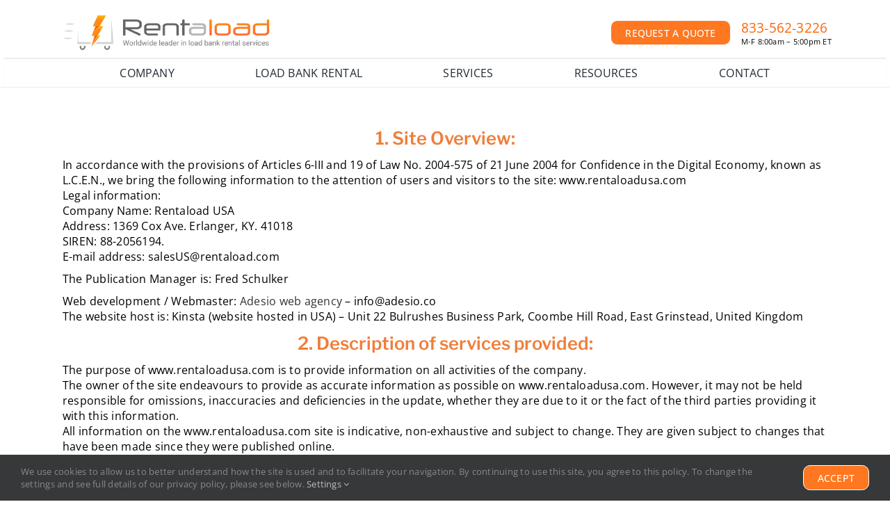

--- FILE ---
content_type: text/css; charset=UTF-8
request_url: https://rentaloadusa.com/wp-content/themes/Adesio/style.css?ver=6.8.3
body_size: -245
content:
/*
Theme Name: Adesio
Description: Active V par Adesio
Author: Adesio
Author URI: adesio.co
Template: Avada
Version: 1.0
*/

/* Polices */
@font-face {
 font-family:"AdamPro";
 src:url(fonts/AdamPro.otf);
 font-style:normal
}

/*-------------------------------------- Admin -------------------------------------------------------------*/

/*WP Login*/
body.login h1 {
    display: none !important;
}
body.login #backtoblog a, .login #nav a {
    text-decoration: none;
    color: #fff !important;
}
body.login form > p > label {
    font-size: 14px !important;
    text-transform: none;
    letter-spacing: 0px;
}
body.login form {
    margin-top: 30% !important;
    border: 1px solid #000;
}